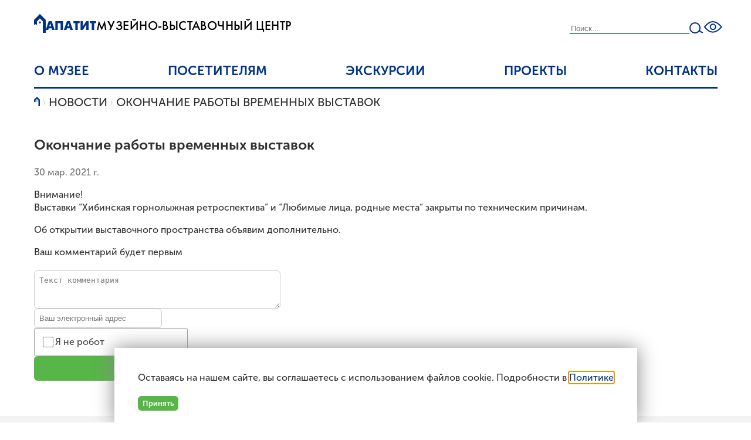

--- FILE ---
content_type: text/html; charset=UTF-8
request_url: https://mvc-apatit.ru/news/437
body_size: 45139
content:
<!DOCTYPE html>
<html lang="ru" prefix="og: http://ogp.me/ns#">
    <head>
        <meta charset="utf-8">
        <meta name="viewport" content="width=device-width, initial-scale=1">

        
                <title>Окончание работы временных выставок</title>
        <meta name="description" content="Выставки &quot;Хибинская горнолыжная ретроспектива&quot; и &quot;Любимые лица, родные места&quot; закрыты по техническим причинам">
        <meta name="keywords" content="Музейно-выставочный центр, Апатит, музей, ФосАгро, Кировск">

        <meta property="og:title" content="Окончание работы временных выставок"/>
        <meta property="og:description" content="Выставки &quot;Хибинская горнолыжная ретроспектива&quot; и &quot;Любимые лица, родные места&quot; закрыты по техническим причинам"/>

        <link rel="apple-touch-icon" sizes="180x180" href="/apple-touch-icon.png">
        <link rel="icon" type="image/png" sizes="32x32" href="/favicon-32x32.png">
        <link rel="icon" type="image/png" sizes="16x16" href="/favicon-16x16.png">
        <link rel="icon shorticon" href="/favicon.ico" type="image/x-icon" />
        <link rel="manifest" href="/site.webmanifest">

        <!-- Styles / Scripts -->
        <link rel="preload" as="style" href="https://mvc-apatit.ru/build/assets/app-WiCYU8iv.css" /><link rel="modulepreload" href="https://mvc-apatit.ru/build/assets/app-BspJum2a.js" /><link rel="stylesheet" href="https://mvc-apatit.ru/build/assets/app-WiCYU8iv.css" /><script type="module" src="https://mvc-apatit.ru/build/assets/app-BspJum2a.js"></script>

        <script>
window.answerCommentToggler = commentEl => {
    const hasCommentEl = commentEl instanceof HTMLElement;
    const commentsSection = hasCommentEl ? commentEl.parentElement?.parentElement : document.querySelector('.section_comments');
    
    const commentFormDiv = commentsSection instanceof HTMLElement ? commentsSection.querySelector('.comment-form') : null;
    const commentForm = commentFormDiv instanceof HTMLElement ? commentFormDiv.querySelector('form') : null;
    
    const idParentInput = commentForm instanceof HTMLFormElement ? commentForm.id_parent : null;
    const commentTextarea = commentForm instanceof HTMLFormElement ? commentForm.text : null;

    const answeringElement = commentForm instanceof HTMLFormElement ? commentFormDiv.querySelector('.comment-answering') : null;
    const noteElement = answeringElement instanceof HTMLElement ? answeringElement.querySelector('.comment-answering__note') : null;

    if(noteElement instanceof HTMLElement) {
        let commentId = null, commentText = '', noteHTML = '', answeringHidden = true;

        if(hasCommentEl) {
            const commentTextElement = commentEl.querySelector('.comment__text');
            if(commentTextElement instanceof HTMLElement) {
                commentText = commentTextElement.textContent;
                commentId = commentEl.dataset.id;
            }
        }

        if(commentId) {
            answeringHidden = false;
            noteHTML += '<span class="label label_warning">В ответ на: </span>';
            noteHTML += '<span class="label">';
            noteHTML += commentText.substr(0, 64);
            if(commentText.length > 64) noteHTML += '...';
            noteHTML += '</span>';
        }
        
        noteElement.innerHTML = noteHTML;
        answeringElement.hidden = answeringHidden;

        if(idParentInput) idParentInput.value = commentId;
        if(commentTextarea) {
            if(commentId) commentTextarea.focus();
            else commentTextarea.blur();
        }

        commentForm.hidden = false;
    }

    const commentsDiv = (commentsSection instanceof HTMLElement) ? commentsSection.querySelector('.comments') : null;
    if(commentsDiv instanceof HTMLElement) {
        const prevAnswering = commentsDiv.querySelector('.comment.answering');

        if(prevAnswering instanceof HTMLElement) prevAnswering.classList.remove('answering');

        if(commentEl instanceof HTMLElement) {
            commentsDiv.classList.add('answering');
            commentEl.classList.add('answering');
            commentEl.scrollIntoView({block: 'center', behavior: 'smooth'});
        }
        else {
            commentsDiv.classList.remove('answering');
        }
    }
};

window.submitComment = event => {

    window._submitForm(event)
        .then((res) => { // resolve
            // console.warn('submitComment!!', {res});

            if(res.j?.data?.id)  {
                window.notifyToElement(res?.notifyDiv, 'Спасибо! Ваш комментарий будет опубликован после проверки', 'success');

                // отменим выделение коммента, если было
                window.answerCommentToggler(null);

                // очистим форму
                if(event.target instanceof HTMLFormElement) {
                    event.target.reset();
                }
                
            }
            //else throw
        });
};

</script>
        <style>
    .comment-sticky {
        position: sticky;
        bottom: 0;
        background-color: var(--bg-color);
        box-shadow: 0 0 8px #fff;
        padding: 20px 0;
        width: 100%;
        z-index: 2;
    }
    .section_comments {
        position: relative;
        /* max-height: 80vh; */
        /* position: sticky;
        top: 20px; */
    }
    .comments {
        margin: 30px 0;
        border-top: 2px solid var(--color-primary);
        /* overflow: hidden auto; */
    }
    .comment {
        padding-top: calc(10px * (var(--comment-level, 1) - 1));
        padding-left: calc(40px * (var(--comment-level, 1) - 1));
    }
    .comment h3,
    .comment p {
        margin: 0;
    }
    .comment[data-level="1"] {
        margin-top: 20px;
    }
    .comment[data-level="1"]:not(:first-child) {
        padding-top: 20px;
        border-top: 1px solid var(--border-color);
    }

    .comments.answering .comment:not(.answering) {
        opacity: 0.2;
    }

    .comment-answering:not([hidden]) {
        display: flex;
        gap: 20px;
        place-content: flex-start;
        place-items: center;
    }
</style>
    </head>
    <body>
        <div id="mvc">
            <header class="header">

    
    <div class="header__main">
        <input hidden id="sandwich" type="checkbox"/>
        <div class="header__logo container">

            <a href="/" class="logo logo_h">
    <span class="logo__type">
        <svg xmlns='http://www.w3.org/2000/svg' viewBox='0 0 8 13' fill='currentColor'>
            <path d='M0,7.5+0,4+4,0+8,4+8,13+6,13+6,5+4,3+2,5+2,7.5+1,7z' />
            <circle cx='4' cy='5.8' r='0.72'/>
        </svg>
    </span>
    <span class="logo__name">
        <span class="logo__name_brand">АПАТИТ</span>
        <span class="logo__name_about">Музейно-выставочный центр</span>
    </span>
</a>
        </div>
        <nav class="header__nav container">
            <label for="sandwich" class="inverted"><s></s></label>
            <menu class="menu " id="menu_top" style="">
            <li class="menu__item menu__item_parent">
        <a href="/museum" class="menu__link">О музее</a>
                <ul class="menu__submenu">
                        <li class="menu__subitem">
                <a 
                    href="/museum" 
                    target="" 
                    class="menu__link">О музее</a>
            </li>
                        <li class="menu__subitem">
                <a 
                    href="/hall" 
                    target="" 
                    class="menu__link">Залы</a>
            </li>
                        <li class="menu__subitem">
                <a 
                    href="/museum/rules" 
                    target="" 
                    class="menu__link">Правила посещения</a>
            </li>
                        <li class="menu__subitem">
                <a 
                    href="/news" 
                    target="" 
                    class="menu__link">Новости</a>
            </li>
                        <li class="menu__subitem">
                <a 
                    href="/employee" 
                    target="" 
                    class="menu__link">Структура</a>
            </li>
                        <li class="menu__subitem">
                <a 
                    href="/history/museum" 
                    target="" 
                    class="menu__link">История</a>
            </li>
                    </ul>
            </li>
            <li class="menu__item menu__item_parent">
        <a href="/visitors" class="menu__link">Посетителям</a>
                <ul class="menu__submenu">
                        <li class="menu__subitem">
                <a 
                    href="/visitors#get_ready" 
                    target="" 
                    class="menu__link">Подготовь свое посещение</a>
            </li>
                        <li class="menu__subitem">
                <a 
                    href="/visitors#kids" 
                    target="" 
                    class="menu__link">Посетителям с детьми</a>
            </li>
                        <li class="menu__subitem">
                <a 
                    href="/visitors#accessibility" 
                    target="" 
                    class="menu__link">Посетителям с инвалидностью</a>
            </li>
                        <li class="menu__subitem">
                <a 
                    href="/excursions" 
                    target="" 
                    class="menu__link">Экскурсии</a>
            </li>
                        <li class="menu__subitem">
                <a 
                    href="/events" 
                    target="" 
                    class="menu__link">Расписание мероприятий</a>
            </li>
                        <li class="menu__subitem">
                <a 
                    href="/exposition" 
                    target="" 
                    class="menu__link">Расписание выставок</a>
            </li>
                        <li class="menu__subitem">
                <a 
                    href="/exhibit" 
                    target="" 
                    class="menu__link">Организация выставок</a>
            </li>
                        <li class="menu__subitem">
                <a 
                    href="/contacts" 
                    target="" 
                    class="menu__link">Часто задаваемые вопросы</a>
            </li>
                        <li class="menu__subitem">
                <a 
                    href="/audio" 
                    target="" 
                    class="menu__link">Аудиогид</a>
            </li>
                        <li class="menu__subitem">
                <a 
                    href="/guests" 
                    target="" 
                    class="menu__link">Ваши фото</a>
            </li>
                        <li class="menu__subitem">
                <a 
                    href="/opinion" 
                    target="" 
                    class="menu__link">Отзывы</a>
            </li>
                    </ul>
            </li>
            <li class="menu__item menu__item_parent">
        <a href="/excursions" class="menu__link">Экскурсии</a>
                <ul class="menu__submenu">
                        <li class="menu__subitem">
                <a 
                    href="/excursions/#schedule" 
                    target="" 
                    class="menu__link">Сборные экскурсии для индивидуальных посетителей</a>
            </li>
                        <li class="menu__subitem">
                <a 
                    href="/excursions/#groups" 
                    target="" 
                    class="menu__link">Организованным группам</a>
            </li>
                        <li class="menu__subitem">
                <a 
                    href="/excursions/#kids" 
                    target="" 
                    class="menu__link">Детские экскурсии и мероприятия</a>
            </li>
                    </ul>
            </li>
            <li class="menu__item menu__item_parent">
        <a href="#" class="menu__link">Проекты</a>
                <ul class="menu__submenu">
                        <li class="menu__subitem">
                <a 
                    href="/articles" 
                    target="" 
                    class="menu__link">Статьи</a>
            </li>
                        <li class="menu__subitem">
                <a 
                    href="https://mvcapatit.kamiscloud.ru" 
                    target="_blank" 
                    class="menu__link">Онлайн-коллекции</a>
            </li>
                        <li class="menu__subitem">
                <a 
                    href="/localhistorybureau" 
                    target="" 
                    class="menu__link">Хибинское бюро краеведения</a>
            </li>
                        <li class="menu__subitem">
                <a 
                    href="/geopractic" 
                    target="" 
                    class="menu__link">ГеоПрактик</a>
            </li>
                        <li class="menu__subitem">
                <a 
                    href="/night-of-sciences" 
                    target="" 
                    class="menu__link">Ночь наук</a>
            </li>
                        <li class="menu__subitem">
                <a 
                    href="/news/421" 
                    target="" 
                    class="menu__link">Городские аудиогиды</a>
            </li>
                        <li class="menu__subitem">
                <a 
                    href="/khibinymap" 
                    target="" 
                    class="menu__link">Инфокарта Хибин</a>
            </li>
                    </ul>
            </li>
            <li class="menu__item ">
        <a href="/contacts" class="menu__link">Контакты</a>
            </li>
    </menu>


            <div class="search-section df df_g df_ai_c">

                                <form class="search df df_ai_c" action="/search">
    <input name="s"   value="" class="search__input " placeholder="Поиск..."/>
    <button class="search__btn inverted">
        <svg width="24" height="20" viewBox="0 0 24 20" xmlns="http://www.w3.org/2000/svg">
            <g transform="translate(1 1)" stroke="currentColor" stroke-width="2" fill="none" fill-rule="evenodd">
                <circle cx="8.566" cy="8.566" r="8.566"/>
                <path d="m15.492 13.241 6.399 3.891"/>
            </g>
        </svg>               
    </button>
</form>                
                <a class="vision inverted" style="width: 24px;" onclick="openModal('#vision')">
                    <svg width="33" height="20" viewBox="0 0 33 20" xmlns="http://www.w3.org/2000/svg">
                        <g transform="translate(2 1)" stroke="currentColor" stroke-width="2" fill="none" fill-rule="evenodd">
                            <path d="M0 8.711c9.02-11.615 18.566-11.615 28.636 0M0 9c9.02 11.615 18.566 11.615 28.636 0" stroke-linecap="square"/>
                            <circle cx="14.136" cy="8.711" r="4.5"/>
                        </g>
                    </svg>
                </a>
            </div>
        </nav>
    </div>

</header>

            <main class="main">
                    
        <nav class="section container">
    <menu class="breadcrumbs">
        <li class="breadcrumbs__item">
            <a href="/" class="breadcrumbs__link" title="Музейно-выставочный центр «Апатит»" style="width: 10px;color: var(--color-primary);">
                <svg xmlns='http://www.w3.org/2000/svg' viewBox='0 0 8 13' fill='currentColor'>
                    <path d='M0,7.5+0,4+4,0+8,4+8,13+6,13+6,5+4,3+2,5+2,7.5+1,7z' />
                    <circle cx='4' cy='5.8' r='0.72'/>
                </svg>
            </a>
        </li>
                <li class="breadcrumbs__item">
            <a href="/news" class="breadcrumbs__link">Новости</a>
        </li>

                <li class="breadcrumbs__item">
            <a href="/news/437" class="breadcrumbs__link">Окончание работы временных выставок</a>
        </li>

                
    </menu>
</nav>
    
    <section class="section">
        <div class="container">
            <div class="content">


                <div class="post">

                    <div class="post__content">
                                                <h2 class="post__title">
                            Окончание работы временных выставок
                                                    </h2>
                        
                                                <div class="post__date label">30 мар. 2021 г.</div>
                        
                        <article class="post__text">
                            <p>Внимание! <br />
Выставки &#8220;Хибинская горнолыжная ретроспектива&#8221; и &#8220;Любимые лица, родные места&#8221; закрыты по техническим причинам.</p><p>Об открытии выставочного пространства объявим дополнительно.</p>
                        </article>

                    </div>
                </div>


            </div>
        </div>
    </section>


    <div class="section section_comments wavy">
    <div class="container">

                    <div>Ваш комментарий будет первым</div>
        
        <div class="comment-form comment-sticky">

            <form id="comment_form" action="/comment" method="POST" onsubmit="submitComment(event)">
    <input type="hidden" name="_token" value="8DuPjP697EzOYYX3gwJJ1ilvcfUeWK8HmGckY1cA" autocomplete="off">
    <p class="notify"></p>
    <label>
        <textarea name="text" required placeholder="Текст комментария" maxlength="48200"></textarea>
    </label>
    <label>
        <input type="email" name="email" required placeholder="Ваш электронный адрес" style="width: 200px;"/>
    </label>
    <input type="hidden" name="owner" value="NewsItem">
    <input type="hidden" name="id_owner" value="437">
    <input type="hidden" name="id_parent" value="">
    
    <altcha-widget language="ru" challengeurl="/altcha-challenge" hidelogo hidefooter></altcha-widget>
    
    <button type="submit" class="btn btn_success" name="btn">Отправить</button>
</form>
            <p class="comment-answering" hidden>
                <span class="comment-answering__cancel closer" onclick="answerCommentToggler(null)"></span>
                <span class="comment-answering__note"></span>
            </p>
        </div>

    </div>
</div>


            </main>

            <footer class="footer">
    <div class="container">
        <div class="footer__flex">
            <div class="footer__phosagro">
                <a href="https://phosagro.ru" target="_blank" class="noafter">
                    <svg width="113" height="81" viewBox="0 0 113 81" xmlns="http://www.w3.org/2000/svg" xmlns:xlink="http://www.w3.org/1999/xlink" style="width: 100px;">
                        <defs>
                            <path id="fd0ybhjzea" d="M0 0h16.857v16.588H0z"/>
                        </defs>
                        <g fill="none" fill-rule="evenodd">
                            <path d="M46.056 54.747c6.632 0 9.146-.143 9.146-.143S54.61 39.93 39.175 37.118c-4.846-.892-15.545-.997-15.545-.997s6.96 18.626 22.426 18.626M57.335 54.603s2.51.144 9.142.144c15.47 0 22.424-18.626 22.424-18.626s-10.697.105-15.548.997C57.926 39.93 57.335 54.603 57.335 54.603" fill="#30AB47"/>
                            <path d="M50.5 34.417a5.766 5.766 0 1 0 11.531 0 5.766 5.766 0 0 0-11.531 0M68.05 34.507a5.766 5.766 0 1 0-.001-11.531 5.766 5.766 0 0 0 0 11.531M62.805 11.53a5.766 5.766 0 1 0 0-11.531 5.766 5.766 0 0 0 0 11.53M49.726 11.53a5.766 5.766 0 1 0 0-11.531 5.766 5.766 0 0 0 0 11.53M44.482 22.977a5.765 5.765 0 1 0 0 11.53 5.766 5.766 0 0 0 0-11.53M65.194 15.99a5.766 5.766 0 1 0 11.531 0 5.766 5.766 0 0 0-11.53 0M41.571 21.756a5.766 5.766 0 1 0 0-11.532 5.766 5.766 0 0 0 0 11.532M7.396 78.355v2.197h4.394v-2.197c2.69.022 7.398-.763 7.398-6.278 0-5.446-4.708-6.366-7.398-6.276v-1.726H7.396v1.726C4.706 65.71 0 66.63 0 72.077c0 5.515 4.707 6.3 7.396 6.278zm4.081-9.416c1.098-.022 3.317.359 3.317 3.138 0 2.781-2.219 3.161-3.317 3.14v-6.278zm-3.767 0v6.277c-1.097.022-3.317-.358-3.317-3.139 0-2.779 2.22-3.16 3.317-3.138zM29.246 81c5.74 0 8.43-4.102 8.43-8.294 0-4.193-2.69-8.294-8.43-8.294-5.738 0-8.428 4.101-8.428 8.294 0 4.192 2.69 8.294 8.428 8.294m0-12.823c2.04 0 3.9 1.503 3.9 4.529s-1.86 4.527-3.9 4.527-3.9-1.501-3.9-4.527c0-3.026 1.86-4.529 3.9-4.529M39.293 72.705c0 5.022 3.363 8.295 8.026 8.295 1.344 0 2.825-.202 4.237-1.166v-4.46c-.807.828-2.085 1.703-3.722 1.703-2.51 0-4.012-1.86-4.012-4.237 0-2.578 1.591-4.505 4.012-4.505 1.682 0 2.915.94 3.722 1.883v-4.55c-1.324-.898-2.915-1.257-4.304-1.257-4.26 0-7.959 3.048-7.959 8.294M58.272 77.804h5.335l.875 2.713h4.707l-5.582-15.693h-5.335l-5.583 15.693h4.708l.875-2.713zm2.666-9.236 1.795 5.783h-3.587l1.792-5.783zM80.134 64.825H70.72v15.691h4.393V68.59h5.02zM81.86 64.823v15.692h4.394v-5.178h2.219c4.439 0 5.716-3.094 5.716-5.27 0-2.15-1.255-5.244-5.716-5.244H81.86zm7.801 5.245c0 .673-.201 1.816-2.151 1.816h-1.256v-3.608h1.256c1.882 0 2.151 1.008 2.151 1.792z" fill="#004A94"/>
                            <g transform="translate(95.671 64.375)">
                                <mask id="sbjot1y8kb" fill="#fff">
                                    <use xlink:href="#fd0ybhjzea"/>
                                </mask>
                                <path d="M8.428 16.588c5.74 0 8.429-4.101 8.429-8.295C16.857 4.102 14.167 0 8.428 0 2.69 0 0 4.102 0 8.293c0 4.194 2.69 8.295 8.428 8.295m0-12.822c2.04 0 3.9 1.502 3.9 4.527 0 3.027-1.86 4.529-3.9 4.529s-3.9-1.502-3.9-4.529c0-3.025 1.86-4.527 3.9-4.527" fill="#004A94" mask="url(#sbjot1y8kb)"/>
                            </g>
                        </g>
                    </svg>
                </a>
            </div>
            <div class="footer__main">
                <div class="footer__menu">
                    <menu class="menu " id="menu_top" style="">
            <li class="menu__item ">
        <a href="/museum" class="menu__link">О музее</a>
            </li>
            <li class="menu__item ">
        <a href="/visitors" class="menu__link">Посетителям</a>
            </li>
            <li class="menu__item ">
        <a href="/excursions" class="menu__link">Экскурсии</a>
            </li>
            <li class="menu__item ">
        <a href="#" class="menu__link">Проекты</a>
            </li>
            <li class="menu__item ">
        <a href="/contacts" class="menu__link">Контакты</a>
            </li>
    </menu>
                </div>
                <div class="footer__logo">
                    <a href="/" class="logo logo_h">
    <span class="logo__type">
        <svg xmlns='http://www.w3.org/2000/svg' viewBox='0 0 8 13' fill='currentColor'>
            <path d='M0,7.5+0,4+4,0+8,4+8,13+6,13+6,5+4,3+2,5+2,7.5+1,7z' />
            <circle cx='4' cy='5.8' r='0.72'/>
        </svg>
    </span>
    <span class="logo__name">
        <span class="logo__name_brand">АПАТИТ</span>
        <span class="logo__name_about">Музейно-выставочный центр</span>
    </span>
</a>                    
                    <p><strong>Ежедневно</strong> 10:00 – 21:00 (вход до 20.00)</p>
                    <p>Последний понедельник месяца – <strong>санитарный день</strong></p>
                    <p style="display: flex;flex-wrap: wrap;gap:1rem;justify-content: space-between;">
                        <a href="mailto:museumapatit@phosagro.ru" target="_blank" class="noafter">museumapatit@phosagro.ru</a>
                        <a href="#subscribe" onclick="openModal('#subscribe', event)">Подписаться на новости</a>
                    </p>
                </div>
            </div>
            <div class="footer__links">
                <div class="footer__101media">
                    <strong>
                        Техническое воплощение
                    </strong>
                    <a href="https://101media.ru" target="_blank" class="noafter footer__101media-link">
                        <svg id="Layer_1" data-name="Layer 1" xmlns="http://www.w3.org/2000/svg" viewBox="0 0 60 73.12">
                            <path d="M56,13.74H38v43H63.55v-43H56ZM46.56,48.15V22.34h8.6V48.15h-8.6Z" transform="translate(-20.76 -13.74)" fill="#222438"/>
                            <polygon points="0 8.6 0 43.01 8.6 43.01 8.6 0 0 8.6" fill="#222438"/>
                            <polygon points="51.4 8.6 51.4 43.01 60 43.01 60 0 51.4 8.6" fill="#222438"/>
                            <path d="M20.76,65.35V86.86h60V65.35h-60Z" transform="translate(-20.76 -13.74)" fill="#a7db23"/>
                            <path d="M29.53,80.29V71.75H30.9l2.77,3.84,2.74-3.84h1.34v8.54H36.41V73.8L34,77H33.25L30.87,73.8v6.49H29.53Z" transform="translate(-20.76 -13.74)" fill="#222438"/>
                            <path d="M40.74,80.29V71.75h6.07V73H42.08v2.13h3.85v1.23H42.08v2.71H47v1.23H40.74Z" transform="translate(-20.76 -13.74)" fill="#222438"/>
                            <path d="M49.42,80.29V71.75h3a4.76,4.76,0,0,1,3.35,1.2,4.29,4.29,0,0,1,0,6.16,4.76,4.76,0,0,1-3.35,1.18h-3Zm1.34-1.23h1.55a3.57,3.57,0,0,0,2.5-.82,3.18,3.18,0,0,0,0-4.44,3.57,3.57,0,0,0-2.5-.82H50.76v6.07Z" transform="translate(-20.76 -13.74)" fill="#222438"/>
                            <path d="M59.83,80.29V71.75h1.34v8.54H59.83Z" transform="translate(-20.76 -13.74)" fill="#222438"/>
                            <path d="M63.44,80.29l3.73-8.59h1.29l3.73,8.59H70.76l-0.93-2.12h-4l-0.91,2.12H63.44Zm2.8-3.3h3.12L67.81,73.4Z" transform="translate(-20.76 -13.74)" fill="#222438"/>
                        </svg>
                    </a>
                </div>
                <div class="footer__social">
                    <a href="https://vk.com/museum_apatit" target="_blank" class="noafter">
                        <svg viewBox="0 0 28 28" xmlns="http://www.w3.org/2000/svg">
                            <g fill-rule="nonzero" fill="none">
                                <path d="M0 13.445c0-6.334 0-9.5 1.968-11.468C3.935.009 7.102.009 13.436.009h1.12c6.333 0 9.5 0 11.467 1.968 1.968 1.967 1.968 5.134 1.968 11.468v1.12c0 6.333 0 9.5-1.968 11.467C24.055 28 20.89 28 14.555 28h-1.12c-6.333 0-9.5 0-11.467-1.968C0 24.065 0 20.898 0 14.564v-1.12z" fill="currentColor"/>
                                <path d="M14.893 20.174c-6.38 0-10.018-4.373-10.17-11.65H7.92c.105 5.34 2.46 7.603 4.327 8.07v-8.07h3.009v4.606c1.843-.198 3.779-2.298 4.432-4.607h3.009c-.502 2.846-2.601 4.945-4.094 5.808 1.493.7 3.884 2.531 4.794 5.843h-3.313c-.711-2.216-2.484-3.93-4.828-4.163v4.163h-.362z" fill="#FFF"/>
                            </g>
                        </svg>
                    </a>
                    <a href="https://t.me/museum_apatit" target="_blank" class="noafter">
                        <svg viewBox="0 0 29 28" xmlns="http://www.w3.org/2000/svg">
                            <g transform="translate(.852 .01)" fill-rule="nonzero" fill="none">
                                <circle fill="currentColor" cx="13.995" cy="13.995" r="13.995"/>
                                <path d="M9.504 15.182 6.088 14.07s-.408-.166-.277-.542c.027-.077.082-.143.245-.256.757-.528 14.008-5.29 14.008-5.29s.374-.127.595-.043a.323.323 0 0 1 .22.24c.023.099.033.2.03.301-.002.088-.013.17-.02.297-.081 1.302-2.496 11.02-2.496 11.02s-.145.57-.663.589a.948.948 0 0 1-.69-.268c-1.017-.874-4.528-3.233-5.304-3.752a.148.148 0 0 1-.064-.105c-.01-.055.049-.123.049-.123s6.114-5.435 6.277-6.005c.013-.044-.035-.066-.099-.047-.406.15-7.446 4.595-8.223 5.086a.374.374 0 0 1-.172.01z" fill="#FFF"/>
                            </g>
                        </svg>
                    </a>
                    <a href="https://ok.ru/museumapatit" target="_blank" class="noafter">
                        <svg viewBox="0 0 29 28" xmlns="http://www.w3.org/2000/svg">
                            <g fill-rule="nonzero" fill="none">
                                <path d="M28.695 23.773a4.075 4.075 0 0 1-4.075 4.075H4.78a4.075 4.075 0 0 1-4.076-4.075V4.075A4.075 4.075 0 0 1 4.78 0h19.84a4.075 4.075 0 0 1 4.076 4.075v19.698z" fill="currentColor"/>
                                <path d="M14.684 4.06a5.075 5.075 0 1 0 0 10.15 5.075 5.075 0 0 0 0-10.15zm0 7.174a2.098 2.098 0 1 1 0-4.196 2.098 2.098 0 0 1 0 4.196z" fill="#FFF"/>
                                <g fill="#FFF">
                                    <path d="M16.475 18.249c2.032-.414 3.25-1.376 3.314-1.428a1.38 1.38 0 0 0-1.727-2.153c-.012.01-1.31 1.007-3.447 1.008-2.137-.001-3.463-.998-3.475-1.008a1.38 1.38 0 0 0-1.727 2.153c.065.053 1.333 1.04 3.422 1.444l-2.911 3.042a1.38 1.38 0 1 0 1.987 1.916l2.704-2.88 2.977 2.899a1.38 1.38 0 1 0 1.95-1.953l-3.067-3.04zM14.628 15.69c-.004 0 .005 0 0 0-.004 0 .005 0 0 0z"/>
                                </g>
                            </g>
                        </svg>
                    </a>
                    
                    
                </div>
            </div>
        </div>
    </div>

</footer>        </div>
        <dialog id="imp_preview" class="dialog dialog_fulled" onclick="if (event.target === this) this.close()" data-modal="modal" data-hashed="1" style="">
    <div class="modal modal_large">
                <form method="dialog" class="modal__close">
            <button class="closer"></button>
        </form>
        
        <div class="modal__body">
            
            <div class="modal__content">
                
            </div>
        </div>
    </div>

</dialog>      

<dialog id="opinion" class="dialog dialog_fulled" onclick="if (event.target === this) this.close()" data-modal="modal" data-hashed="1" style="">
    <div class="modal modal_small">
                <form method="dialog" class="modal__close">
            <button class="closer"></button>
        </form>
        
        <div class="modal__body">
                        <div class="modal__title">Отзыв</div>
            
            <div class="modal__content">
                <div class="content">
        <form class="form" action="/opinion" method="POST" onsubmit="submitOpinion(event)" style="--ctrl-width: 100%;" >
    <input type="hidden" name="_token" value="8DuPjP697EzOYYX3gwJJ1ilvcfUeWK8HmGckY1cA" autocomplete="off">
    
    <div class="rows">
        <div class="row">
            <div class="ctrl">
                <input type="text" name="author_name" id="subscriber_name" required />
                <label for="subscriber_name" class="label">Представьтесь, пожалуйста</label>
            </div>
        </div>

        <div class="row">
            <div class="ctrl">
                <input type="email" name="email" id="opinion_email" required />
                <label for="opinion_email" class="label">Электронный адрес</label>
            </div>
        </div>

        <div class="row">
            <div class="ctrl">
                <textarea name="text" id="opinion_text" required></textarea>
                <label for="opinion_text" class="label">Текст отзыва</label>
            </div>
        </div>

        <div class="row">
            <div style="margin-bottom: 1rem;">
                <span class="how_rate">Вам у нас понравилось?</span>
                <div class="rates">
                    <input id="rate_0" type="radio" name="rate" value="0"/>
                    <label for="rate_0"></label>
                    <input id="rate_1" type="radio" name="rate" value="1"/>
                    <label for="rate_1"></label>
                    <input id="rate_2" type="radio" name="rate" value="2" checked="checked"/>
                    <label for="rate_2"></label>
                </div>
            </div>
        </div>
    </div>

    <altcha-widget language="ru" challengeurl="/altcha-challenge" hidelogo hidefooter></altcha-widget>
 
    <button type="submit" class="btn btn_success">Отправить</button>
</form>    </div>
            </div>
        </div>
    </div>

</dialog>      

<dialog id="virtual" class="dialog dialog_fulled" onclick="if (event.target === this) this.close()" data-modal="modal" data-hashed="1" style="">
    <div class="modal modal_large">
                <form method="dialog" class="modal__close">
            <button class="closer"></button>
        </form>
        
        <div class="modal__body">
            
            <div class="modal__content">
                <iframe data-src="https://mvc-apatit.ru/apatit_new" style="display: block;width:100vw;max-width:100%;position:relative;aspect-ratio: 2;border: none;"></iframe>
            </div>
        </div>
    </div>

</dialog>      

<dialog id="vision" class="dialog dialog_fulled" onclick="if (event.target === this) this.close()" data-modal="modal" data-hashed="1" style="">
    <div class="modal modal_large">
                <form method="dialog" class="modal__close">
            <button class="closer"></button>
        </form>
        
        <div class="modal__body">
                        <div class="modal__title">Для слабовидящих</div>
            
            <div class="modal__content">
                <div class="content" style="height: 80vh;">
        <div class="df df_r df_g df_w">
            <div class="f f_1">
                <form name="vision" class="df df_c df_g">
                    <div class="f f_1">
                        <h3>Размер шрифта</h3>
                        <p class="font_size_normal">
                            <label><input type="radio" name="root_font_size" value="font_size_normal"/> Обычный</label>
                        </p>
                        <p class="font_size_large">
                            <label><input type="radio" name="root_font_size" value="font_size_large"/> Большой</label>
                        </p>
                        <p class="font_size_x_large">
                            <label><input type="radio" name="root_font_size" value="font_size_x_large"/> Очень большой</label>
                        </p>
                    </div>
                    <div class="f f_1">
                        <h3>Цвета на сайте</h3>
                        <p class="color_schema_default">
                            <label><input type="radio" name="color_schema" value="color_schema_default"/> Обычные</label>
                        </p>
                        <p class="color_schema_contrast">
                            <label><input type="radio" name="color_schema" value="color_schema_contrast"/> Контрастные</label>
                        </p>
                    </div>
                    <div class="f f_1">
                        <h3>Интервал между буквами</h3>
                        <p class="letter_spacing_0">
                            <label><input type="radio" name="root_letter_spacing" value="letter_spacing_0"/> Обычный</label>
                        </p>
                        <p class="letter_spacing_1">
                            <label><input type="radio" name="root_letter_spacing" value="letter_spacing_1"/> Увеличенный</label>
                        </p>
                        <p class="letter_spacing_3">
                            <label><input type="radio" name="root_letter_spacing" value="letter_spacing_3"/> Большой</label>
                        </p>
                        <p class="letter_spacing_5">
                            <label><input type="radio" name="root_letter_spacing" value="letter_spacing_5"/> Очень большой</label>
                        </p>
                    </div>
                </form>
            </div>
            <div class="f f_1 font_size_x_large letter_spacing_5">
                <p>Если у вас возникли проблемы с доступом к информации на этом сайте, пишите:</p>
                <p><a href="mailto:museumapatit@phosagro.ru" target="_blank" class="noafter">museumapatit@phosagro.ru</a></p>
            </div>
        </div>
    </div>
            </div>
        </div>
    </div>

</dialog>      

<dialog id="subscribe" class="dialog dialog_fulled" onclick="if (event.target === this) this.close()" data-modal="" data-hashed="1" style="">
    <div class="modal modal_large">
                <form method="dialog" class="modal__close">
            <button class="closer"></button>
        </form>
        
        <div class="modal__body">
                        <div class="modal__title">Подписка на новости</div>
            
            <div class="modal__content">
                <div class="content">
        <form action="/subscribe" method="POST" class="form" onsubmit="submitSubscribe(event)">
    <input type="hidden" name="_token" value="8DuPjP697EzOYYX3gwJJ1ilvcfUeWK8HmGckY1cA" autocomplete="off">


    <div class="rows">

        <div class="row">
            <div class="ctrl">
                <input type="text" name="name" id="subscriber_name" required placeholder="Ваше имя"/>
                <label for="subscriber_name" class="label">Ваше имя</label>
            </div>
        </div>

        <div class="row">
            <div class="ctrl">
                <input type="email" name="email" id="subscriber_email" required placeholder="Ваш email"/>
                <label for="subscriber_email" class="label">Ваш email</label>
            </div>
        </div>

        <div class="row" style="margin-top: 1rem;">
            <div class="ctrl ctrl_check">
                <input name="agree" type="checkbox" id="subscriber_agree" required/>
                <label for="subscriber_agree" class="label">Не хотите ничего пропустить? Подпишитесь на нашу рассылку и получайте все новости МВЦ «Апатит»</label>
            </div>
        </div>
    </div>

    <altcha-widget language="ru" challengeurl="/altcha-challenge" hidelogo hidefooter></altcha-widget>
    
    <button type="submit" class="btn btn_success" onclick="this.form.classList.add('form_validated')">
        Подписаться
    </button>
</form>    </div>
            </div>
        </div>
    </div>

</dialog>      

<dialog id="cookie" class="dialog dialog_fulled" onclick="if (event.target === this) this.close()" data-modal="" data-hashed="1" style="">
    <div class="modal modal_large">
        
        <div class="modal__body">
            
            <div class="modal__content">
                <div class="cookie-policy">
        <p style="margin: 20px 0;">
            Оставаясь на нашем сайте, вы соглашаетесь с использованием файлов cookie. 
            Подробности в <a href="/policy">Политике</a>
        </p>
        <button class="btn btn_small btn_success" onclick="window.localStorage.setItem('cookie_info', 1);document.getElementById('cookie').close();">Принять</button>
    </div>
            </div>
        </div>
    </div>

</dialog>      

  
<script>
(function () {
    // глобальная функция открытия модалки по селектору
    window.openModal = (qs, event) => {

        if(event) {
            event.preventDefault();
        }
 
        const dialog = document.querySelector(qs);
        if(dialog instanceof HTMLDialogElement) {
            const lazy = dialog.querySelector("[data-src]");
            if(lazy) {
                dialog.classList.toggle('loading');
                lazy.src = lazy.dataset.src;
                lazy.onload = () => dialog.classList.toggle('loading');
            }

            const isModal = dialog.dataset.modal;
            const isHashed = dialog.dataset.hashed;

            if(isModal) {
                dialog.showModal();

                if(dialog.id && isHashed) {
                    const hash = '#' + dialog.id;
                    window.location.hash = hash;

                    const onClose = () => {
                        if(window.location.hash === hash) {
                            // if(silent) {
                            //     window.history.replaceState(null, null, '');
                            // }
                            // else 
                            window.location.hash = '';
                        }
                        dialog.removeEventListener("close", onClose);
                    }
                    dialog.addEventListener("close", onClose);
                    // dialog.addEventListener("cancel", (event) => {
                    //     console.log("dialog was canceled", event, dialog.id);
                    // });
                }
            }
            else {
                dialog.show();

                if(event && dialog.id && isHashed) {
                    const hash = '#' + dialog.id;
                    window.history.replaceState(null, null, hash);
                }
            }

        }
    }
    // глобальная функция закрытия модалки по селектору
    window.closeModal = (qs) => {
        const dialog = document.querySelector(qs);
        if(dialog instanceof HTMLDialogElement) {
            dialog.close();
        }
    }

    // если в адресе есть хэш и есть модалка с таким айди - откроем её сразу 
    const hash = window.location.hash;
    if(hash && document.querySelector('dialog.dialog_fulled'+hash)) {
        openModal(hash);
    }

    // Динамические модалки
    // - Просмотр картинки
    window.previewImage = src => {
            const imgPreviewDialogSelector = 'dialog#imp_preview',
                imgPreviewDialog = document.querySelector(imgPreviewDialogSelector);
            if(imgPreviewDialog) {
                const modalBody = imgPreviewDialog.querySelector('.modal__body');
                if(modalBody) {
                    modalBody.innerHTML = '';
                    imgPreviewDialog.classList.toggle('loading');
                    const previewImg = new Image();
                    previewImg.src = src;
                    previewImg.onload = () => {
                        modalBody.append(previewImg);
                        imgPreviewDialog.classList.toggle('loading');
                    }
                    //
                    imgPreviewDialog.showModal();
                }
            }
        }

    
    if(!window.localStorage.getItem('cookie_info')) {
        openModal('#cookie');
    }

    /*
    if(!window.localStorage.getItem('subscribe_info')) {
        const subscribeDialog = document.getElementById('subscribe');
        if(subscribeDialog) {
            // пока тупо ждём 8 сек и проверяем другие модалки - если нет открытых, откроем модалку подписки
            setTimeout(() => {
                    // if(!document.querySelector('dialog[open]')) 
                    openModal('#' + subscribeDialog.id);
                // else console.log('модалка новостей в пролёте');
            }, 5000);
            
            // а закрытие окна подписки ставит флаг - больше не всплывать самому
            subscribeDialog.addEventListener('close', () => {window.localStorage.setItem('subscribe_info', 1);});
        }
    }
    */
        
})();
</script>    </body>
</html>


--- FILE ---
content_type: text/css
request_url: https://mvc-apatit.ru/build/assets/app-WiCYU8iv.css
body_size: 52137
content:
@font-face{font-family:FuturaFuturis;src:url(/build/assets/FuturaFuturisC-OnzQ3Ce8.otf) format("opentype");font-weight:500;font-style:normal}@font-face{font-family:FuturaFuturis;src:url(/build/assets/FuturaFuturisC-Italic-svTa7UyL.otf) format("opentype");font-weight:500;font-style:italic}@font-face{font-family:FuturaFuturis;src:url(/build/assets/FuturaFuturisC-Bold-DY0528OC.otf) format("opentype");font-weight:700;font-style:normal}@font-face{font-family:FuturaFuturis;src:url(/build/assets/FuturaFuturisC-BoldItalic-CAAEzsil.otf) format("opentype");font-weight:700;font-style:italic}@font-face{font-family:MuseoSansCyrl;src:url(/build/assets/MuseoSansCyrl_500-DSvc2EXr.otf) format("opentype");font-weight:500;font-style:normal}@font-face{font-family:MuseoSansCyrl;src:url(/build/assets/MuseoSansCyrl_500_Italic-CV-2jEMa.otf) format("opentype");font-weight:500;font-style:italic}@font-face{font-family:MuseoSansCyrl;src:url(/build/assets/MuseoSansCyrl_700-BJW0NFOF.otf) format("opentype");font-weight:700;font-style:normal}@font-face{font-family:MuseoSansCyrl;src:url(/build/assets/MuseoSansCyrl_700_Italic-DS3vR9oU.otf) format("opentype");font-weight:700;font-style:italic}html,body{height:100%}:root{--brand-color-main: #003387;--brand-color-dark: #000000;--brand-color-light: #FFFFFF;--brand-color-accent: #B04590;--brand-color-add1: #9BD3DD;--brand-color-add2: #71B2C9;--brand-color-add3: #00859B;--brand-color-add4: #43B02A;--brand-color-add5: #DAAA00;--brand-color-add6: #A8Ad00;--brand-color-add7: #67823A;--brand-color-add8: #C88242;--scrollbar-width: 15px;--vw: calc(100vw - var(--scrollbar-width));--container-padding: 50px;--container-width: calc(var(--vw) - 2 * var(--container-padding));--container-offside: calc((var(--vw) - var(--container-width)) / 2);--font-family: "MuseoSansCyrl", sans-serif;--h-font-family: "FuturaFuturis", sans-serif;--t-font-family: var(--font-family);--alt-font-family: Arial, sans-serif;--font-size: 16px;--line-height: 1.4;--xx-small-font-size: calc(var(--font-size) * 8 / 16);--xx-small-line-height: 1;--x-small-font-size: calc(var(--font-size) * 10 / 16);--x-small-line-height: 1.1;--small-font-size: calc(var(--font-size) * 12 / 16);--small-line-height: 1.2;--smaller-font-size: calc(var(--font-size) * 14 / 16);--smaller-line-height: 1.3;--larger-font-size: calc(var(--font-size) * 18 / 16);--larger-line-height: 1.5;--large-font-size: calc(var(--font-size) * 20 / 16);--large-line-height: 1.6;--x-large-font-size: calc(var(--font-size) * 22 / 16);--x-large-line-height: 1.7;--xx-large-font-size: calc(var(--font-size) * 24 / 16);--xx-large-line-height: 1.8;--letter-spacing: 0px;--color: #303030;--color-text: var(--color);--color-primary: var(--brand-color-main);--color-accent: var(--brand-color-add3);--color-accent-hard: var(--brand-color-main, #00569c);--color-secondary: #888888;--color-info: #888888;--color-success: #57B647;--color-warning: #FECF2F;--color-danger: #FF4121;--color-invert: #FFFFFF;--color-hard: #000000;--color-medium: #444444;--color-gentle: #CCCCCC;--border-color: var(--color-gentle);--border-color-focus: var(--color-gentle);--link-color: var(--color-primary);--link-color-hover: var(--color-primary);--placeholder-color: var(--border-color);--bg-color: #FFFFFF;--bg-color-invert: var(--color-text);--bg-color-primary: var(--color-primary);--bg-color-secondary: #F3F3F3;--bg-color-gentle: #dfdfdf;--bg-color-medium: #eeeeee;--bg-color-hard: #cccccc;--blured-color: #FFFFFFEE;--block-height: 40px;--input-height: 40px;--input-padding: 10px;--input-radius: 0;--focus-border: 1px solid #009EE1;--focus-outline: none;--focus-shadow: none;--label-color: #75777B;--label-font-size: var(--small-font-size, small);--label-margin-bottom: 5px;--label-opacity: 1;--btn-font-family: var(--font-family);--btn-font-weight: 700;--btn-font-style: normal;--btn-font-size: var(--font-size, medium);--btn-line-height: var(--line-height, normal);--btn-letter-spacing: normal;--btn-text-transform: none;--btn-color: var(--color-text);--btn-color-hover: var(--color-primary);--btn-padding: 9px 12px;--btn-radius: 6px;--header-main-height: 130px;--header-main-shadow: none;--topbar-height: 64px;--topbar-bg-color: var(--color-accent-hard);--splide-width: 600px;--splide-margin-top: 0;--splide-margin-bottom: 72px;font-size:var(--font-size)}.font_size_normal{--font-size: 16px;font-size:var(--font-size)}.font_size_large{--font-size: 20px;font-size:var(--font-size)}.font_size_x_large{--font-size: 24px;font-size:var(--font-size)}.letter_spacing_0{--letter-spacing: 0;letter-spacing:var(--letter-spacing)}.letter_spacing_1{--letter-spacing: 1px;letter-spacing:var(--letter-spacing)}.letter_spacing_3{--letter-spacing: 3px;letter-spacing:var(--letter-spacing)}.letter_spacing_5{--letter-spacing: 5px;letter-spacing:var(--letter-spacing)}.color_schema_contrast{--color-primary: var(--color-text);--color-success: var(--color-text)}form[name=vision] p{margin:0 0 8px}.container{--col-gap: 24px;--cols-width: var(--container-width);--cols-count: 12;--col-width: calc((var(--cols-width) - (var(--cols-count) - 1) * var(--col-gap)) / var(--cols-count));--col-1: var(--col-width);--col-2: calc(var(--col-width) * 2 + var(--col-gap) * 1);--col-3: calc(var(--col-width) * 3 + var(--col-gap) * 2);--col-4: calc(var(--col-width) * 4 + var(--col-gap) * 3);--col-5: calc(var(--col-width) * 5 + var(--col-gap) * 4);--col-6: calc(var(--col-width) * 6 + var(--col-gap) * 5);--col-8: calc(var(--col-width) * 8 + var(--col-gap) * 7)}.form{--ctrl-width: 200px}.form .cols{display:flex;flex-wrap:wrap;flex-direction:row;justify-content:center;align-items:flex-start;gap:40px}.form .col{position:relative;width:calc(48% - 20px);min-width:280px;flex:1}.form .rows{display:flex;flex-wrap:wrap;flex-direction:column;justify-content:center;align-items:flex-start;gap:20px}.form .rows-group{width:100%;display:flex;flex-wrap:wrap;flex-direction:column;gap:20px}.form .rows-group:empty{display:none}.form .row{display:flex;flex-wrap:wrap;flex-direction:row;justify-content:flex-start;align-items:center;gap:20px;position:relative;width:100%;flex:1}.form .ctrl{display:flex;flex-direction:column-reverse;justify-content:flex-start;position:relative;max-width:var(--ctrl-width);width:100%}.form .ctrl.ctrl_wide,.form .ctrl.ctrl_check{--ctrl-width: 100%}.form .ctrl.ctrl_check{flex-direction:row;align-items:center;gap:.6rem;line-height:1.4}.form.form_inline .ctrl:not(.ctrl_check){flex-direction:row-reverse;justify-content:flex-end;align-items:center;gap:.6rem}.form *[hidden],.form .fieldset_toggled[disabled]{display:none!important}.fieldset_toggled{border:none;padding:0}.form .ctrl textarea,.form .ctrl input:not([type=checkbox],[type=radio]),.form .ctrl select{--accent-color: var(--border-color);accent-color:var(--accent-color);border:1px solid var(--accent-color);max-width:var(--ctrl-width);box-sizing:content-box;min-height:24px;padding:4px;border-radius:4px;outline:none;font-size:1rem}.form .ctrl input[type=number]{max-width:128px}.form .ctrl input:is([type=checkbox],[type=radio]){accent-color:var(--accent-color);width:1.2rem;height:1.2rem;margin:0;flex:none}.form .ctrl input:is([type=checkbox],[type=radio])+.label{font-size:1rem;margin:0;cursor:pointer}.form textarea{min-height:3.5em;max-width:100%}.form .ctrl>*.invalid,.form.form_validated .ctrl>*:invalid{--accent-color: var(--color-danger)}.form.form_validated .ctrl>*:invalid+.label{--label-color: var(--color-danger)}.form .ctrl>*[required]+.label:after{content:"*";vertical-align:super;color:var(--color-danger)}.row-manager button{margin-top:-12px}.notify:empty{margin:0}.notify:not(:empty){padding:8px 16px;font-size:1.2rem;box-shadow:0 0 8px currentColor}.form .btn[type=submit]{margin-top:1rem}form[action="/comment"]{width:420px;max-width:100%}form[action="/comment"]:not([hidden]){display:flex;flex-direction:column;gap:20px}form[action="/comment"] label{display:flex;flex-direction:column;color:#444}form[action="/comment"] input,form[action="/comment"] textarea{padding:8px;border:1px solid #ccc;border-radius:6px}form[action="/opinion"] textarea,form[action="/comment"] textarea{min-height:3.5em}.rates{display:flex;flex-direction:row;gap:20px}.rates input{display:none}.rates label{width:40px;height:40px;display:inline-block;font-size:40px;font-family:monospace;filter:saturate(.4);opacity:.6}.rates label:hover{opacity:.9;cursor:pointer}.rates input:checked+label{filter:none;opacity:1}.rates label[for=rate_0]:after,.rate_0:after{content:"😔"}.rates label[for=rate_1]:after,.rate_1:after{content:"😐"}.rates label[for=rate_2]:after,.rate_2:after{content:"😊"}.list{display:flex;flex-direction:column;gap:20px}.list__item{border-top:1px solid var(--border-color);padding-top:20px}.list__item{margin-left:calc(40px * (var(--item-level, 1) - 1))}.list__item .h_3,.list__item .p{margin:0}.list__item[data-level="1"]{margin-top:20px}.list__item[data-level="1"]:not(:first-child){padding-top:20px;border-top:1px solid var(--border-color)}.opinion__content+.opinion_answer{margin-top:20px}.expand__body{position:relative;transition:all .3s;visibility:hidden;opacity:0;height:0;overflow:hidden}.expand:is(.expand_expanded) .expand__body{opacity:1;height:auto;visibility:visible;overflow:inherit}.expand__toggler{display:flex;flex:none;width:1rem;height:1rem;background-image:url("data:image/svg+xml;utf8,<svg xmlns='http://www.w3.org/2000/svg' viewBox='0 0 6 6' stroke='rgb(0,51,135)' stroke-linecap='round'><line x1='2' y1='1' x2='4' y2='3'/><line x1='4' y1='3' x2='2' y2='5'/></svg>");background-repeat:no-repeat;background-size:100%;cursor:pointer;transition:transform .4s}.expand_expanded .expand__toggler{transform:rotate(90deg)}.expand .list__item-header{cursor:pointer}.expand_expanded .list__item-header{margin-bottom:1em}.expand__action{min-width:260px;position:sticky;bottom:10px}.expand__action-btn{position:sticky;top:20px}.list__item:last-child{padding-bottom:20px}.list__item-header{display:flex;justify-content:space-between;align-items:center}.list__item-header .h3{margin:0;display:block;font-size:1.17em;font-weight:700;unicode-bidi:isolate}a.list__item-header:after{content:"";display:flex;width:1rem;height:1rem;background-image:url("data:image/svg+xml;utf8,<svg xmlns='http://www.w3.org/2000/svg' viewBox='0 0 24 24' fill='none' stroke='rgb(0,51,135)' stroke-linecap='round' stroke-linejoin='round' stroke-width='2'><path d='M10 6H6C4.89543 6 4 6.89543 4 8V18C4 19.1046 4.89543 20 6 20H16C17.1046 20 18 19.1046 18 18V14M14 4H20M20 4V10M20 4L10 14'/></svg>");cursor:pointer}[data-before]:before{content:attr(data-before) ".";color:var(--color-secondary);padding-right:.6rem}.closer{--fallback-closer-size: 2rem;display:flex;width:var(--closer-size, var(--fallback-closer-size));height:var(--closer-size, var(--fallback-closer-size));place-content:center;place-items:center;background-color:var(--bg-color-secondary);color:var(--color-danger);border:none;border-radius:50%;outline:none}.closer:hover{color:var(--color-text);cursor:pointer}.closer:after{content:"×";font-family:monospace;font-size:var(--closer-size, var(--fallback-closer-size));line-height:0}@media screen and (min-width: 1440px){:root{--container-width: 1250px}}@media screen and (min-width: 1080px){.calendar__day.calendar__day_expanded>.calendar__day-body>.calendar__event{--calendar-event-min-width: 380px}.container>.content>.cards{--card-min-width: calc(33% - 77px) ;--card-link-font-size: var(--font-size, normal)}.footer__main{min-width:500px!important}}@media screen and (max-width: 1079px){:root{--splide-width: 420px}.footer__links{--footer-links-flex-direction: row-reverse;min-width:100%}.container>.content>.cards{--card-min-width: 236px;--card-link-font-size: var(--font-size, normal)}}@media screen and (max-width: 767px){:root{--container-padding: 20px;--splide-width: calc(100% - 6 * var(--container-padding));--font-size: 14px;--topbar-height: 32px}.container>.content>.cards{--card-min-width: calc(100% - 2 * var(--container-padding) - 2 * var(--card-padding, 16px));--card-link-font-size: var(--xx-large-font-size, xx-large)}.font_size_normal{--font-size: 14px}.font_size_large{--font-size: 18px}.font_size_x_large{--font-size: 22px}.container{--layout-column-gap: 15px}.footer{padding:30px 0 0!important;margin-top:30px!important}.footer__phosagro a svg{--phosagro-max-width: 60px}.footer .logo{margin-bottom:1em}.footer__101media a svg{--101media-max-width: 30px}}@media screen and (max-width: 459px){:root{--container-padding: 10px;--font-size: 12px}.font_size_large{--font-size: 16px}.font_size_x_large{--font-size: 20px}.container{--layout-column-gap: 10px}.calendar__event{--calendar-event-min-width: 212px}.widgets .widget .btn{--widget-btn-min-width: 212px}.cards .card{--card-min-width: 212px;--card-link-font-size: var(--large-font-size, large)}.container>.content>.cards>.card{--card-width: 100%}.footer__main{min-width:100%!important}.footer__phosagro{margin:-32px auto -48px}.footer__phosagro a svg{--phosagro-max-width: 60px}.footer__links{--footer-links-flex-direction: column-reverse;--footer-links-align-items: flex-start;--footer-links-gap: 2em}.footer__101media a svg{--101media-max-width: 24px}}:root.dark{--color: #F8F8F8;--color-hard: #FFFFFF;--color-gentle: #7F8188;--color-medium: #9c9c9c;--bg-color: #434343;--bg-color-secondary: #3A3A3A;--bg-color-hard: #000000;--bg-color-medium: #212121;--bg-color-gentle: #5B5B5B;--blured-color: #000000CC}body{margin:0;color:var(--color-text);background-color:var(--bg-color);font-family:var(--font-family);font-size:var(--font-size, 1rem);line-height:var(--line-height, 1);letter-spacing:var(--letter-spacing, 0px);font-synthesis:none;text-rendering:optimizeLegibility;-webkit-font-smoothing:antialiased;-moz-osx-font-smoothing:grayscale;-webkit-text-size-adjust:100%;max-width:100%}a{color:var(--link-color);text-decoration:none}p{padding:0;color:var(--color-text);font-size:var(--font-size, 1rem)}.post__cover{display:none}.post__gallery{max-width:var(--post-max-width, 100%)}.post__title{display:flex;align-items:center;justify-content:space-between;flex-wrap:wrap;gap:1em}.post__date{--label-font-size: var(--font-size, normal)}.post__text{max-width:var(--post-max-width, 100%);text-align:justify}.post__text img{width:100%;max-width:100%;position:relative;display:block;margin:10px auto}.post__text p:has(img)+p:has(sub){margin:-1em 0 1em;text-align:center;opacity:.8;font-style:italic}.post__text blockquote{position:relative;opacity:.6;max-width:70%}.post__text blockquote:before{content:"«";font-size:3em;position:absolute;left:-1em;top:0}.articles-rubric{display:flex;gap:20px;flex-wrap:wrap}.container{min-height:100%;margin:0 auto;position:relative;width:var(--container-width);padding:0 var(--container-padding)}.h{font-style:normal;font-weight:700;margin:0;text-transform:none}.h_1{font-size:var(--h1-font-size, 32px);font-weight:var(--h1-font-weight, 500);line-height:var(--h1-line-height, 38px);margin-bottom:var(--h1-margin-bottom, 30px)}.h_2{font-size:var(--h2-font-size, 28px);font-weight:var(--h2-font-weight, 500);line-height:var(--h2-line-height, 32px);margin-bottom:var(--h2-margin-bottom, 20px)}.h_3{font-size:var(--h3-font-size, 24px);font-weight:var(--h3-font-weight, 700);line-height:var(--h3-line-height, 28px);margin-bottom:var(--h3-margin-bottom, 16px)}.h_4{font-size:var(--h4-font-size, 20px);font-weight:var(--h4-font-weight, 700);line-height:var(--h4-line-height, 24px);margin-bottom:var(--h4-margin-bottom, 12px)}.df{display:flex}.df_i{display:inline-flex}.df_w{flex-wrap:wrap}.df_g{gap:var(--flex-gap, 1rem)}.df_c{flex-direction:column}.df_r{flex-direction:row}.df_ai_fs{align-items:flex-start}.df_ai_c{align-items:center}.df_ai_fe{align-items:flex-end}.df_jc_c{justify-content:center}.df_jc_sb{justify-content:space-between}.df_jc_s{justify-content:stretch}.df_jc_fs{justify-content:flex-start}.df_jc_fe{justify-content:flex-end}.f{flex:auto}.f_0{flex:0}.f_1{flex:1}.f_n{flex:none}@media screen and (max-width: 768px){.tablet-ge,.mobile-hidden{display:none!important}.articles-rubric{row-gap:5px}}#mvc{min-height:100vh;display:flex;flex-direction:column}.as-body{position:relative;min-height:100vh;display:flex;flex-direction:column;justify-content:flex-start;background-color:var(--bg-color)}.header{flex:none;position:relative;z-index:2}.header a{text-decoration:none}.header img{height:100%;object-fit:contain}.header .container{display:flex;gap:var(--gap, 8px);align-items:center;justify-content:space-between;height:100%}.header__topbar{z-index:1;position:relative;background-color:var(--topbar-bg-color);color:var(--color-hard);font-family:var(--h-font-family, sans-serif);font-size:var(--large-font-size, large);font-weight:var(--font-weight, normal);line-height:var(--line-height, normal);height:var(--topbar-height, 2em)}.header__topbar .marquee{display:flex;align-items:center;height:100%;width:100%}.marquee .marquee__ul{padding:0;margin:0;list-style-position:inside;color:var(--color-invert)}.marquee .marquee__ul li{margin:0 40px 0 0;color:currentColor}.marquee .marquee__ul li *{margin:0;display:inline-block;color:currentColor;font-size:var(--large-font-size)}.logo{--logo-x: var(--x-small-font-size, x-small);--logo-2x: calc(2 * var(--logo-x));--logo-a: 13 / 8;--logo-w: var(--logo-2x);--logo-h: calc(var(--logo-a) * var(--logo-w));--logo-f: calc(var(--logo-x) / 1.2);--logo-g: calc(.25 * var(--logo-w));--logo-s: calc(.025 * var(--logo-f));--logo-c: var(--color-accent-hard);--logo-d: column-reverse;--logo-m: calc(4.5 * var(--logo-w));--logo-b: calc(-.25 * var(--logo-x));--logo-i: calc(.9 * var(--logo-x));font-family:var(--h-font-family);display:flex;align-items:flex-end;height:var(--logo-h);line-height:1;margin:0;padding:0;gap:var(--logo-g);letter-spacing:var(--logo-s)}.header__logo .logo,.header .logo{border-style:solid;border-color:transparent;border-top-width:var(--logo-x);border-right-width:var(--logo-2x);border-bottom-width:var(--logo-x);border-left-width:var(--logo-2x)}.logo.logo_h{--logo-f: calc(var(--logo-x) * 2.1);--logo-d: row;--logo-b: 0;--logo-m: fit-content;--logo-g: calc(.65 * var(--logo-w));--logo-s: calc(.02 * var(--logo-f))}.logo .logo__type{display:inline-block;width:var(--logo-w);color:var(--logo-c);flex:none;height:100%;line-height:1;margin:0;padding:0;position:relative}.logo .logo__type svg{position:absolute}.logo .logo__name{display:flex;flex-direction:var(--logo-d);column-gap:var(--logo-i);max-width:var(--logo-m);line-height:1;text-transform:uppercase;font-size:var(--logo-f);margin:0 0 var(--logo-b)}.logo .logo__name_brand{color:var(--logo-c);font-weight:600}.logo .logo__name_about{color:var(--color-hard);font-weight:500}.header__main .logo{--logo-x: 10px;border-width:0}.header__main{box-shadow:var(--header-main-shadow);padding:var(--header-main-padding, 0);position:relative}.header__main>.container{z-index:2;height:80px;min-height:unset}.header__nav{position:relative}.header__nav .menu{display:flex;flex-direction:row;gap:40px;justify-content:space-between;flex:none;width:100%;font-size:var(--x-large-font-size, x-large);font-weight:700;padding:16px 0 12px;border-bottom:3px solid var(--color-primary);text-transform:uppercase;overscroll-behavior:contain;flex-wrap:nowrap}.header__nav .search-section{--hnss-link-color: var(--link-color);--hnss-position: absolute;display:flex;flex-direction:row;gap:40px;justify-content:space-between;position:var(--hnss-position);right:var(--container-padding);top:-44px}#sandwich{display:none!important;-webkit-touch-callout:none}label[for=sandwich]{display:none;width:24px;height:24px;position:relative;color:var(--color-primary);z-index:1}label[for=sandwich]:hover{cursor:pointer;color:var(--color-hard)}label[for=sandwich] s,label[for=sandwich] s:before,label[for=sandwich] s:after{display:block;width:24px;height:2px;position:absolute;background-color:currentColor;border-radius:3px;z-index:1;transition:transform .4s,width .4s,margin .4s}label[for=sandwich] s{top:calc(50% - 1px)}label[for=sandwich] s:after,label[for=sandwich] s:before{content:""}label[for=sandwich] s:before{margin-top:-6px;transform-origin:5px 3px}label[for=sandwich] s:after{margin-top:6px;transform-origin:4px -1px}#sandwich:checked+.container>label[for=sandwich] s{width:0px;margin-left:12px}#sandwich:checked+.container>label[for=sandwich] s:before{margin-left:-12px;transform:rotate(45deg)}#sandwich:checked+.container>label[for=sandwich] s:after{margin-left:-12px;transform:rotate(-45deg)}.search__input{border:none;background-color:transparent;transition:width .4s}.search__input_hidden{width:0}.search__input:not(.search__input_hidden),.search__input.search__input_hidden:not([value=""]),.search__input.search__input_hidden:focus{width:200px;border-bottom:1px solid var(--color-primary);outline:none}.search__btn{width:24px;border:0;padding:0;background:none;color:var(--color-primary);cursor:pointer}.vision{color:var(--color-primary)}dialog{pointer-events:none;opacity:0;top:-10px;transition:opacity .4s,top .4s;border:none;padding:0;z-index:8}.form .altcha{margin:1em 0;--altcha-border-width: 0;--altcha-color-text: var(--label-color)}.form .altcha-main{padding:0;gap:.6rem}.form .altcha-checkbox,.form .altcha-checkbox input{width:1.2rem;height:1.2rem;margin:0}.form .altcha-checkbox:has(input:user-invalid)+.altcha-label{color:var(--color-danger)}.form .altcha-label:after{content:"*";vertical-align:super;color:var(--color-danger)}dialog[open]{opacity:1;top:0;pointer-events:inherit;max-width:100%;min-width:305px}dialog::backdrop{background-color:#0003}dialog.loading:before{top:40%;--loader-color: var(--color-primary)}.SmartCaptcha-Shield.SmartCaptcha-Shield_position_bottom:is(.SmartCaptcha-Shield_visible){bottom:5px}.modal{--modal-close-size: 2rem;--modal-content-padding: 20px;display:flex;flex-direction:column;align-items:center;justify-content:center;height:auto;padding:0;min-width:290px;width:100vw;max-width:100%}.modal.modal_small{width:80vw;max-width:620px}.modal.modal_medium{width:80vw;max-width:920px}.modal .modal__close{position:absolute;top:calc(var(--modal-content-padding) / 2);right:calc(var(--modal-content-padding) / 2);z-index:3;--closer-size: var(--modal-close-size)}.modal .modal__close button{color:var(--color-primary)}.modal .modal__close button:after{line-height:.9;align-self:stretch}.modal .modal__close button:active{box-shadow:0 0 20px var(--bg-color-secondary)}.modal .modal__close button:hover{cursor:pointer;opacity:1}.modal .modal__body{position:relative;width:100%;max-height:100%;overflow:auto;background-color:var(--bg-color);box-shadow:0 0 32px #888}.modal .modal__body>img{max-width:95vw;max-height:95vh;margin:0 auto;display:block;object-fit:contain;width:100%}.modal .modal__title{padding:16px 50px 14px 20px;color:var(--color-primary);font-size:var(--large-font-size, large);font-family:var(--h-font-family);text-transform:uppercase;display:flex;align-items:center;border-bottom:2px solid var(--color-primary);justify-content:center}.modal .modal__content{height:auto;overflow:auto;padding:var(--modal-content-padding);position:relative}.modal .modal__content .content.content_extopic{display:flex;justify-content:space-between;flex-wrap:wrap;gap:2rem}.modal .modal__content .content.content_extopic .card[style^=--card-bg-img]{max-height:fit-content;min-width:230px}.modal .modal__content .content.content_extopic .content__content *:first-child{margin-top:0}.modal .modal__content .content.content_extopic .content__content{flex:1;min-width:280px;max-width:100%}.modal__body form{position:relative;max-width:100%;margin:20px auto}.modal.modal_small .modal__body form{width:420px}#cookie .modal{position:fixed;bottom:0;right:0;min-width:300px;width:100%}#cookie .modal .modal__body{position:relative;max-width:80vw;width:fit-content;margin:0 auto}#cookie .modal .modal__content{padding:20px 40px}#subscribe .modal{position:fixed;bottom:0;right:0;min-width:300px;width:50%}.posters{position:relative;display:flex;flex-wrap:wrap;gap:24px;max-width:100%}.posters .poster{min-width:240px;max-width:100%;width:40%;flex:1}.posters .poster .card{--padding: 32px;min-width:fit-content}.poster{display:flex;flex-direction:column;justify-content:flex-start;gap:20px}.poster .poster__footer{display:flex;flex-direction:column;justify-content:space-between}.poster .poster__title{margin-top:0;min-height:2.8em;font-size:1.25em}.poster .poster__info{display:flex;flex-direction:column;justify-content:flex-start}.poster .poster__info p{margin-top:0;margin-bottom:.2em;font-size:.8em}.poster .poster__info p.employee__working_hours{color:var(--color-success)}.section_employees .posters .poster{max-width:240px}.section_employees .poster .card{aspect-ratio:2 / 3}.section_employees .poster .poster__footer{min-height:100px}.slides_guests .card{aspect-ratio:1;background-position:center;min-width:100px;margin:0 10px}.section_guests .cards .card{aspect-ratio:1;background-position:center;min-width:140px;width:20%;max-width:220px;overflow:hidden;padding:var(--padding, 16px)}.section_guests .cards .card .card__share{position:absolute;bottom:0;padding:4px 8px;margin:0 calc(-1 * var(--padding, 16px));width:calc(100% - 16px);height:24px;background:linear-gradient(to top,var(--color-text),transparent);color:var(--color-invert);transition:bottom .4s;display:flex;flex-wrap:nowrap;flex-direction:row;justify-content:space-between;align-items:flex-start;gap:10px;font-size:14px}.section_guests .cards .card .card__share a{color:var(--color-invert);font-size:20px;opacity:.9}.section_guests .cards .card .card__share a:hover{opacity:1}.cards+.h.wavy{margin-top:2rem}.cards{position:relative;display:flex;flex-wrap:wrap;gap:24px;max-width:100%}.cards .card{--padding: 32px;min-width:var(--card-min-width, 260px);max-width:100%;width:50%;flex:1}.container>.content>.cards{margin-bottom:calc(2 * var(--padding, 16px))}.container>.content>.cards>.card{width:var(--card-width, 25%);flex:0 1 auto}.container.asided>.content>.cards>.card{width:36%}.card{--card-padding: var(--padding, 16px);padding:var(--card-padding);position:relative;min-width:var(--card-min-width, 280px);max-width:100%;aspect-ratio:2 / 1;background-color:var(--bg-color-secondary);border-radius:12px;background-image:var(--card-bg-img);background-repeat:no-repeat;background-size:cover;display:flex;flex-direction:column;align-items:flex-start;justify-content:flex-end}.cards.last-news>.card{aspect-ratio:4}.card .card__header,.card .card__footer{position:relative;z-index:1}.card .card__header h2{margin:0 0 12px;text-transform:uppercase}.card .card__header h3{margin:0 0 12px}.card .card__header h4{margin:0 calc(-1 * var(--card-padding, 0)) 12px;padding:0 var(--card-padding, 0) 12px;border-bottom:1px solid var(--color-invert);text-transform:uppercase;font-size:.8rem}.card .card__body .menu{font-size:.8rem}.card.active{box-shadow:0 0 32px var(--color-success)}@property --gradient-transparent{syntax: "<color>"; initial-value: transparent; inherits: false;}@property --gradient-color{syntax: "<color>"; initial-value: #FFFC; inherits: false;}.content>.cards .card .card__footer{background:linear-gradient(to top,var(--gradient-transparent) 5%,var(--gradient-color) 30%,var(--gradient-transparent)),linear-gradient(to top,var(--gradient-color) 40%,var(--gradient-transparent));padding:var(--padding, 16px);margin:calc(-1 * var(--padding, 16px));width:100%;height:100%;border-bottom-left-radius:10px;border-bottom-right-radius:10px;display:flex;flex-direction:column;justify-content:flex-end;gap:10px;transition:--gradient-color .4s,--gradient-transparent .4s}.content>.cards .card:hover .card__footer{--gradient-color: #FFFE;--gradient-transparent: #FFF5;cursor:pointer}.content>.cards .card .card__footer>a{text-transform:uppercase;font-size:var(--card-link-font-size, normal);font-family:var(--h-font-family);font-weight:400;font-stretch:normal;font-style:normal;line-height:1.27;letter-spacing:normal;display:-webkit-box;-webkit-line-clamp:3;-webkit-box-orient:vertical;overflow:hidden;text-overflow:ellipsis}.content>.cards .card .card__footer>.card__teaser{text-transform:none;font-size:var(--smaller-font-size, smaller);font-family:var(--font-family);font-weight:400;font-stretch:normal;font-style:normal;line-height:1.1;letter-spacing:normal;display:-webkit-box;-webkit-line-clamp:2;-webkit-box-orient:vertical;overflow:hidden;text-overflow:ellipsis}.cards.cards_top .card{aspect-ratio:auto;min-height:220px;background-position:bottom right;background-size:45%}.cards.cards_top .card .card__header,.cards.cards_top .card .card__footer{max-width:80%}.card__date .btn_small{position:absolute;top:10px;right:10px}#slider_home{margin-top:var(--splide-margin-top)}#slider_home .splide__list{gap:10px}#slider_home .splide__slide.card{min-width:var(--splide-width, 100%);max-width:calc(100% / 3);aspect-ratio:3 / 2;border-radius:12px}#slider_home .splide__slide.card .card__footer{background:linear-gradient(to top,transparent 5%,var(--bg-color-hard) 20%,transparent),linear-gradient(to top,var(--blured-color) 30%,transparent);padding:var(--padding, 16px);margin:calc(-1 * var(--padding, 16px));width:100%;height:100%;border-bottom-left-radius:10px;border-bottom-right-radius:10px;display:flex;flex-direction:column;justify-content:flex-end;gap:10px}#slider_home .splide__slide.card .card__footer .slide__date{text-transform:uppercase;font-size:var(--large-font-size, large);font-weight:700;font-stretch:normal;font-style:normal;line-height:1.2;letter-spacing:normal}#slider_home .splide__slide.card .card__footer .slide__link{text-transform:uppercase;font-size:var(--x-large-font-size, x-large);font-family:var(--h-font-family);font-weight:400;font-stretch:normal;font-style:normal;line-height:1.27;letter-spacing:normal}.splide:not(.splide_cover).is-overflow{margin-bottom:70px}.splide .splide__pagination{bottom:-45px;gap:10px}.splide .splide__pagination__page{width:var(--smaller-font-size);height:var(--smaller-font-size)}.splide .splide__pagination__page.is-active{background-color:var(--color-accent);transform:none}.splide .splide__track--nav>.splide__list>.splide__slide.is-active{border-color:var(--color-success)}.previewer[onclick^=previewImage]{cursor:zoom-in}.menu.menu_btns{--menu-flex-direction: row;background:var(--color-secondary);border:12px solid var(--color-primary);border-radius:8px;gap:1px;display:flex;justify-content:space-between;align-items:center;overflow:hidden;max-width:calc(100% - 24px)}.menu_btns .menu__item{background:var(--color-primary);position:relative;flex:1;min-width:fit-content;display:flex;justify-content:center;align-items:center}.menu_btns .menu__item .menu__link{position:relative;color:var(--color-invert);text-transform:uppercase;font-family:var(--h-font-family);font-size:var(--smaller-font-size, smaller);height:32px;width:100%;min-width:160px;display:inline-flex;justify-content:center;align-items:center}.btns-group{height:56px;background:var(--color-primary);border-radius:8px;gap:1px;display:flex}.btns-group .btn{position:relative}.btns-group .btn:not(:last-child){border-right:1px solid var(--color-secondary)}.main{flex:auto}.container_main{margin-top:var(--main-margin-top, 30px);margin-bottom:var(--main-margin-bottom, 30px)}.menu{font-family:var(--font-family);font-style:var(--font-style);font-weight:var(--font-weight);font-size:var(--font-size);line-height:var(--line-height);letter-spacing:var(--letter-spacing);text-transform:var(--text-transform);display:flex;flex-wrap:wrap;flex-direction:var(--menu-flex-direction, column);gap:var(--gap, 8px);list-style:none;margin:0;padding:0;max-width:100%;position:relative}.menu__item{display:inline-flex;position:relative}.menu__item.menu__item_parent{position:relative}.menu__item>.menu__link{position:relative}.menu__submenu{display:none}.header__nav .menu__item_parent>.menu__submenu{--link-white-space: break-spaces;margin:0 -20px;padding:20px;list-style:none;position:absolute;top:calc(100% + 10px);left:0;width:max-content;max-width:280px;min-width:100%;background-color:var(--color-primary);border-radius:6px}.header__nav .menu__item_parent:hover>.menu__submenu{display:block}.header__nav .menu__item_parent:hover>.menu__link:before{content:"";position:absolute;left:-40%;top:100%;width:180%;height:20px;background-color:transparent}.header__nav .menu__item_parent:hover>.menu__link:after{content:"▲";position:absolute;left:50%;top:calc(100% - 10px);color:var(--color-primary)}.header__nav .menu__item_parent>.menu__submenu>.menu__subitem>.menu__link{font-size:var(--small-font-size, small);display:inline-block;vertical-align:middle;line-height:1.4}.header__nav .menu__item_parent:hover>.menu__submenu>.menu__subitem>.menu__link{color:var(--color-invert)}.menu__link{color:var(--link-color);text-decoration:var(--link-text-decoration, none);min-width:var(--link-min-width, fit-content);max-width:var(--link-max-width, none);white-space:var(--link-white-space, nowrap)}.menu__link:hover{text-decoration:none;color:var(--link-color-hover)}.menu_row{--menu-flex-direction: row}.main{position:relative}.section{display:flex;flex-direction:column;flex-wrap:wrap;gap:24px}.h.wavy,h2.wavy,h3.wavy,h4.wavy{font-family:MuseoSansCyrl;text-align:center;margin-top:1em;max-width:100%}.wavy{position:relative;max-width:100%;display:flex;align-items:center;justify-content:center;flex-wrap:nowrap;gap:1rem;min-height:20px}.wavy:before,.wavy:after{content:"";display:inline-block;flex:1;height:20px;max-width:20%;position:relative;color:transparent;overflow:hidden;background-image:url("data:image/svg+xml;utf8,<svg xmlns='http://www.w3.org/2000/svg' width='24' height='12' viewBox='0 0 24 12'><path d='M0,0 12,12 24,0' stroke='dimgray' fill='none' opacity='0.3'/></svg>");background-position:center;background-repeat:repeat-x}.blocks>*{margin-bottom:48px}.container>.content{display:block}#slider_home+.section>.container>.content{display:flex;flex-direction:column;flex-wrap:wrap;gap:1.6rem}.content__head{margin-bottom:calc(var(--base, 10px) * 2);flex-wrap:wrap}.content__head .h_1{margin:0;min-width:520px}.content__filter.adm1n-form{--margin: 0}.content__tabs{max-width:100%;flex:0}.content__data{max-width:100%;width:100%}.content__data.f{width:50%;flex:1}.content__body .content__head{margin-top:20px}.label{color:var(--label-color);font-size:var(--label-font-size);margin-bottom:var(--label-margin-bottom)}.label.label_success{color:var(--color-success)}.label.label_warning{color:var(--color-warning)}.label.label_danger{color:var(--color-danger)}.text_success{color:var(--color-success)}.text_warning{color:var(--color-warning)}.text_danger{color:var(--color-danger)}p.label{margin-top:0}[class^=icon_]:not(:empty),[class*=" icon_"]:not(:empty){display:inline-flex;align-items:center;justify-content:center;gap:8px}.btn{-webkit-appearance:unset;-moz-appearance:unset;appearance:unset;height:auto;border:none;box-sizing:border-box;text-align:center;font-family:var(--btn-font-family);font-weight:var(--btn-font-weight, normal);font-style:var(--btn-font-style, normal);font-size:var(--btn-font-size, 1em);line-height:var(--btn-line-height, normal);text-transform:var(--btn-text-transform, uppercase);letter-spacing:var(--btn-letter-spacing, .5px);display:inline-flex;align-items:center;justify-content:center;font-style:normal;gap:8px;padding:var(--btn-padding, 0);border-radius:var(--btn-radius, 8px);background-color:var(--btn-bg, transparent);color:var(--btn-color, currentColor);opacity:var(--btn-opacity, 1)}.btn:not(.btn_nohover):hover{cursor:pointer;background-color:var(--btn-bg-hover, transparent);color:var(--btn-color-hover, currentColor);opacity:var(--btn-opacity-hover, 1)}.btn[disabled]{opacity:.7}.btn[disabled]:hover{cursor:not-allowed;background-color:var(--btn-bg, transparent);color:var(--btn-color, currentColor)}.btn:empty[class^=icon_],.btn:empty[class*=" icon_"]{--btn-padding: 6px}.btn_primary,.btn_secondary,.btn_light,.btn_success,.btn_warning,.btn_danger,.btn_transparent{--btn-padding: 10px 20px}.btn.btn_link{--btn-color: var(--link-color);--btn-color-hover: var(--link-color-hover);--btn-bg: transparent;--btn-bg-hover: transparent;--btn-padding: 0;min-width:fit-content}.btn.btn_tab,.btn.btn_small{--btn-font-size: .8em;--btn-padding: 4px 8px}.btn.btn_medium{--btn-padding: 15px 30px}.btn.btn_big{--btn-font-size: 1.2em;--btn-padding: 15px 30px}.btn_primary:not(.btn_link),.btn_secondary:not(.btn_link),.btn_light:not(.btn_link),.btn_success:not(.btn_link),.btn_warning:not(.btn_link),.btn_danger:not(.btn_link){--btn-color-hover: var(--btn-color);--btn-bg-hover: var(--btn-bg);--btn-opacity-hover: .8}.btn_primary:not(.btn_link){--btn-color: var(--color-invert);--btn-bg: var(--color-primary)}.btn_primary.btn_link{--btn-color: var(--color-primary);--btn-color-hover: var(--color-secondary)}.btn_secondary:not(.btn_link){--btn-bg: var(--color-secondary)}.btn_secondary.btn_link{--btn-color: var(--color-secondary)}.btn_light:not(.btn_link){--btn-bg: var(--bg-color-light)}.btn_light.btn_link{--btn-color: var(--bg-color-light)}.btn_success:not(.btn_link){--btn-color: var(--color-invert);--btn-bg: var(--color-success)}.btn_success.btn_link{--btn-color: var(--color-success)}.btn_warning:not(.btn_link){--btn-bg: var(--color-warning)}.btn_warning.btn_link{--btn-color: var(--color-warning)}.btn_danger:not(.btn_link){--btn-color: var(--color-invert);--btn-bg: var(--color-danger)}.btn_danger.btn_link{--btn-color: var(--color-danger)}.btn_transparent{--btn-bg: transparent}.footer .container .gap,.footer .container .col{overflow:hidden}.logo-list{display:flex;flex-wrap:nowrap;align-items:center;justify-content:space-between;gap:2%}.logo-item{flex:1}.logo-image{max-width:100%;object-fit:contain}.footer .container:first-child{max-width:100vw;padding:0}.footer .container:first-child .logo-list{position:relative;width:200%;animation:slide 16s linear infinite}.footer .container:first-child .logo-list:hover{animation-play-state:paused}@keyframes slide{0%{left:0}2%{left:0}48%{left:-100%}52%{left:-100%}98%{left:0%}to{left:0%}}.footer{background-color:var(--bg-color-secondary);width:100%;min-height:120px;padding:40px 0;flex:none;margin-top:40px}.footer p{color:var(--color-secondary);font-size:var(--small-font-size, small);margin:0}.footer .container,.footer__flex{position:relative;min-height:100%}.footer__flex{flex-wrap:wrap;display:flex;align-items:flex-start;justify-content:space-between;gap:3rem;row-gap:3rem}.footer__phosagro{flex:0}.footer__phosagro a svg{max-width:var(--phosagro-max-width, 100px)}.footer__main{flex:1;flex-wrap:wrap;flex-direction:column;display:flex;align-items:flex-start;justify-content:space-between;gap:28px;position:relative;min-height:100%;min-width:380px}.footer__menu{flex:0}.footer__menu .menu{display:flex;flex-direction:row;text-transform:uppercase;justify-content:space-between;font-weight:700}.footer__logo{flex:1;display:flex;flex-direction:column;gap:4px}.footer__logo a[href="#subscribe"]{text-transform:uppercase;font-weight:700;letter-spacing:.5px;text-decoration:underline}.footer__links{flex:1;flex-wrap:wrap;display:flex;flex-direction:var(--footer-links-flex-direction, column);align-items:var(--footer-links-align-items, flex-end);justify-content:var(--footer-links-justify-content, space-between);gap:var(--footer-links-gap, 1rem);min-height:100%;position:relative;margin-bottom:32px}.footer__101media{flex:0;display:flex;flex-direction:row;align-items:center;gap:.5rem;justify-content:flex-end}.footer__101media strong{font-size:12px;line-height:1;width:80px}.footer__101media a{display:block;width:2.4rem}.footer__101media a svg{width:2.4rem;max-width:var(--101media-max-width, 40px)}.footer__social{flex:0;display:flex;flex-direction:row;align-items:center;justify-content:flex-end;gap:16px;font-size:var(--smaller-font-size, smaller)}.footer__social a{flex:0;display:flex;align-items:center;justify-content:center;width:2em;height:2em;color:var(--color-text)}.footer__social a:hover{color:var(--color-primary)}.footer__social a svg{max-width:2em;height:2em}.breadcrumbs{font-size:var(--large-font-size, large);list-style:none;margin:0;padding-left:0;display:inline-flex;flex-wrap:wrap;margin-bottom:1.4rem}.breadcrumbs__item{text-transform:uppercase;display:inline-flex;align-items:center;color:#303030}.breadcrumbs__item:not(:last-child):after{display:inline-block;content:"〉";font-size:var(--xx-small-font-size, xx-small);font-family:icon_zenit;margin:0 6px;color:var(--color-secondary)}.breadcrumbs__link{text-decoration:none;color:var(--color);transition:color .4s ease}.breadcrumbs__link:hover{color:var(--color-primary)}.search.search_wide .search__input{font-size:var(--x-large-font-size, x-large);min-width:30vw}.paginator{display:flex;align-items:center;justify-content:center;flex-wrap:wrap;flex-direction:row;margin:32px 0}.paginator__btn{font-size:1rem;color:#009ee1;text-decoration:none;font-weight:700;padding:0 4px}.paginator__btn:not(.paginator__btn_status_active){cursor:pointer}span.paginator__btn{opacity:.5;cursor:not-allowed}.paginator__btn:hover{color:var(--color-primary)}.paginator__btn_status_active,.paginator__btn_status_active:hover{color:#303030}.paginator__btn_type_prev,.paginator__btn_type_next{color:#303030;display:inline-flex;align-items:center}.paginator__btn_type_prev:hover,.paginator__btn_type_next:hover{color:#303030;text-decoration:none}.paginator__btn_type_prev,.paginator__btn_type_prev i{margin-right:12px}.paginator__btn_type_next,.paginator__btn_type_next i{margin-left:12px}.paginator__icon{padding:0;width:1em;height:1em;background-color:currentColor;display:block}.paginator__icon.icon-left{clip-path:polygon(60% 10%,70% 20%,40% 50%,70% 80%,60% 90%,20% 50%)}.paginator__icon.icon-right{clip-path:polygon(40% 10%,80% 50%,40% 90%,30% 80%,60% 50%,30% 20%)}.btn.loading:before{position:relative;--loader-size: 2em;--loader-color: currentColor}.loading:before{--lsize: var(--loader-size, 64px);--lcolor: var(--loader-color, #ccc);--lbottom: var(--loader-bottom, 0);content:"";font-size:calc(var(--lsize) / 10);width:var(--lsize);height:var(--lsize);border-radius:50%;border:2px solid var(--lcolor);clip-path:inset(50% 0rem 0rem 50%);opacity:.5;animation:rotate .8s linear infinite;position:absolute;bottom:var(--lbottom);z-index:1}@keyframes rotate{0%{transform:rotate(0)}to{transform:rotate(360deg)}}a[target=_blank]:is(.external):after{content:"↗";color:transparent;background-color:var(--color-secondary);font-size:.8em;margin-top:0;margin-left:.4em;display:inline-block;line-height:1;width:.8em;height:.8em;clip-path:polygon(0% 0%,35.3% 0%,35.3% 17.65%,17.65% 17.65%,17.65% 82.35%,82.35% 82.35%,82.35% 64.7%,100% 64.7%,100% 50%,82.35% 50%,82.35% 31%,37.5% 75%,25% 62.5%,71% 17.65%,50% 17.65%,50% 0%,100% 0%,100% 100%,0% 100%)}.label+.menu{margin-top:20px}.cards_top{padding-top:40px}.cards_top .cards__header,.cards_top .cards__header>h3{margin-top:0}.cards_top .card{justify-content:space-between}.content__header{margin:24px 0}.content__title,.content__actions{margin:0}.rows,.content__header,.content__actions{display:flex;flex-direction:row;justify-content:space-between;align-items:center;flex-wrap:wrap;row-gap:16px}.content img{max-width:100%}.row{flex:none}.row_auto{flex:auto}.row_1{flex:1}.row_end{margin-left:auto}.modal{--el-dialog-width: 80% !important}#calendar{padding-top:30px;margin-top:-30px}.menu_btns+#calendar{margin-top:0}.calendar{display:flex;flex-direction:column;gap:10px}.calendar__month{display:flex;flex-direction:column;gap:5px}.calendar__month-header{background-color:var(--bg-color-secondary);height:44px;padding:12px 20px 10px;text-transform:uppercase;border-radius:6px;box-sizing:border-box;font-size:var(--larger-font-size, larger);color:#454444;margin:0}.calendar__month-body,.calendar__days{display:flex;flex-direction:column;gap:5px}.calendar__day{display:flex;flex-direction:row;border-radius:6px;position:relative}.calendar__day-header{display:flex;flex-direction:column;align-items:center;gap:5px;color:var(--color-invert);background-color:var(--color-primary);flex:none;width:40px;box-sizing:border-box;padding:10px;border-radius:6px 0 0 6px;font-size:var(--font-size, medium)}.calendar__day-date{font-weight:700}.calendar__day-ofweek{font-size:var(--smaller-font-size, smaller)}.calendar__day-body{display:flex;flex-direction:row;flex-wrap:wrap;flex:1;background-color:var(--bg-color-secondary);overflow:hidden;padding-right:32px}.calendar__day-footer{position:absolute;top:0;right:0;background-color:var(--bg-color-secondary);border-radius:0 6px 6px 0;padding:10px 16px}.calendar__day-expand{--day-expand-size: 18px;width:var(--day-expand-size);height:var(--day-expand-size);background-color:var(--color-primary);display:flex;place-content:center;place-items:center;border-radius:50%;cursor:pointer}.calendar__day-expand:hover{opacity:.8}.calendar__day-expand svg{width:calc(var(--day-expand-size) / 1.5);height:calc(var(--day-expand-size) / 1.5);color:var(--color-invert);padding-left:calc(var(--day-expand-size) / 12);transition:.4s transform}.calendar__day_expanded .calendar__day-expand svg{transform:rotate(90deg)}.calendar__day.calendar__day_expanded{flex-direction:column}.calendar__day.calendar__day_expanded .calendar__day-header{flex-direction:row;color:var(--color-primary);background-color:var(--bg-color-secondary);flex:none;width:100%;padding:10px 20px 5px;border-radius:6px 6px 0 0}.calendar__day:not(.calendar__day_expanded) .calendar__is_expanded,.calendar__day:is(.calendar__day_expanded) .calendar__not_expanded{display:none}.calendar__day.calendar__day_expanded .calendar__day-body{gap:40px;row-gap:20px;padding-bottom:20px}.calendar__day.calendar__day_expanded .calendar__day-body .card{background-color:var(--bg-color-gentle);margin-bottom:15px;border-radius:6px;min-height:100px;aspect-ratio:430 / 282}.calendar__day.calendar__day_expanded .calendar__day-body .card.card_event{--card-bg-img: var(--card-bg-back)}.calendar__day.calendar__day_expanded .calendar__day-body .card.card_event.card_event_tower{--card-bg-img: var(--card-bg-sketch)}.calendar__day.calendar__day_expanded .calendar__day-body .card.card_event:not(.card_event_obzor,.card_event_tower){filter:hue-rotate(-20deg)}.calendar__day.calendar__day_expanded .calendar__event{border-color:transparent}.calendar__event{min-width:var(--calendar-event-min-width, 280px);width:25%;flex:0 1 auto;display:flex;flex-direction:column;gap:5px;border:1px solid var(--border-color);box-sizing:border-box;padding:9px 18px;margin-left:-1px;margin-bottom:-1px;border-top-color:transparent;border-right-color:transparent}.calendar__event-cover.calendar__is_expanded>.card{min-width:calc(100% - 2 * var(--card-padding))}.calendar__event-header{display:flex;flex-direction:row;justify-content:space-between;align-items:center}.calendar__event-body{flex:1;display:flex;flex-direction:column;justify-content:space-between}.calendar__event-title{color:var(--color-primary);font-weight:700;font-size:var(--smaller-font-size, smaller);line-height:17px}.calendar__event-time{color:var(--color-medium);font-weight:700;font-size:var(--font-size, medium);line-height:1}.calendar__event-vacancy{color:var(--color-invert);background-color:var(--brand-color-add2);font-weight:700;font-size:var(--x-small-font-size, x-small);line-height:1.2;padding:4px 8px;border-radius:6px}.calendar__event-vacancy[data-vacancies=""],.calendar__event-vacancy[data-vacancies="0"]{background-color:var(--color-secondary)}.calendar.loading{position:relative}.calendar.loading>.calendar__month{opacity:.2}.calendar.loading:before{--loader-color: var(--color-primary);--loader-size: 128px;top:calc(50% - 64px);left:calc(50% - 64px)}.calendar__loader{width:fit-content}.jcal-wrapper,.jcal-wrapper.loading{position:relative;min-height:64px;min-width:280px;max-width:100%;width:420px}.jcal__info,.jcal__weeks,.jcal__line{display:flex;justify-content:space-between}.jcal__title{color:var(--color-success);display:flex;gap:.3em;align-items:flex-start;line-height:1.2}.jcal__months{display:flex;justify-content:flex-end;gap:1em;text-transform:capitalize;margin-bottom:.5em}.jcal__month{cursor:pointer}.jcal__month.jcal__month_current{border-bottom:2px dotted var(--border-color)}.jcal__month.jcal__month_active{border-bottom:2px solid var(--color-primary)}.jcal__weeks .jcal__week{flex:1;display:flex;flex-direction:column;flex-wrap:nowrap;justify-content:center;align-items:center;opacity:.8;font-size:.9em}.jcal__date{flex:1;display:flex;flex-direction:column;flex-wrap:nowrap;justify-content:center;align-items:center;column-gap:0;border:1px solid lightblue;box-sizing:border-box;aspect-ratio:1;line-height:.5;cursor:pointer;color:var(--color-primary)}.jcal__date.jcal__date_disabled{cursor:not-allowed}.jcal__date.jcal__date_past{color:var(--color-secondary)}.jcal__date.jcal__date_out{opacity:.5}.jcal__date.jcal__date_now{background-color:var(--border-color)}.jcal__date.jcal__date_active{background-color:var(--color-primary);color:var(--color-invert)}.jcal__date small{opacity:.5;font-size:.8em}.content__content{word-wrap:break-word}.asided{display:flex;flex-wrap:wrap;justify-content:space-between;gap:40px;max-width:100%}.asided>.content{flex:1;position:relative;min-width:620px;width:calc(100% - 300px);max-width:100%}.asided>.content .post{flex:0;position:relative;width:100%;max-width:100%}.asided>.content .post .post__footer{margin-top:3em;position:relative;width:100%;max-width:100%}.asided .widgets{width:fit-content;min-width:282px;max-width:282px;flex:0;display:flex;flex-direction:column;justify-content:flex-start;gap:24px}.widgets .widget .card{min-width:250px;aspect-ratio:unset}.widgets .widget .btn{min-width:var(--widget-btn-min-width, 260px);width:var(--widget-btn-width, 100%);max-width:100%;display:flex;align-items:center;justify-content:flex-start}.widgets .widget .btn svg{width:1.2em;height:1.2em;margin-top:-2px}.widgets .widget .menu{--link-white-space: wrap}@media screen and (max-width: 1079px){.header__nav .menu__item{font-size:var(--large-font-size)}.search-section .search__input{max-width:120px}}@media screen and (max-width: 459px){.section_guests .cards .card{width:100%;max-width:100%}.calendar__day.calendar__day_expanded .calendar__event{width:100%}.calendar__day.calendar__day_expanded .calendar__event.active-event{background-color:#e9ffa694;box-shadow:0 0 8px #e9ffa694;transition:background-color 1s,box-shadow 1s}.modal .modal__title{font-size:var(--font-size, inherit)}.cards.cards_top .card{background-size:40%}.modal .modal__content .content.content_extopic .content__content{min-width:auto}}@media screen and (max-width: 767px){.header__nav{max-height:48px}.header__nav .menu{background-color:var(--color-primary);position:absolute;width:calc(100% - 2 * var(--container-padding));top:0;left:calc(-100% - 2 * var(--container-padding));max-height:calc(100vh - 260px);transition:left .4s;z-index:0;padding:80px var(--container-padding) 80px;flex-direction:column;overflow:auto}.header__nav .menu__item{font-size:var(--xx-large-font-size)}.header__nav .menu__item_parent{display:block}.header__nav .menu__item_parent>.menu__submenu{display:block;position:relative;margin:0;padding:0;font-size:var(--font-size, normal);line-height:2}.header__nav .menu__item_parent>.menu__submenu>.menu__subitem>.menu__link{font-size:var(--font-size, normal)}.header__nav .menu .menu__link{color:var(--color-invert);white-space:normal}.header__nav .search-section{--hnss-position: relative;top:0;gap:1em}#sandwich:checked~.header__nav .menu{left:0}label[for=sandwich]{display:block!important}#sandwich:checked~.header__nav .inverted{color:var(--color-invert)}.header__logo .logo.logo_h,.header .logo.logo_h{--logo-x: 14px;--logo-f: calc(var(--logo-x) / 1.2);--logo-d: column-reverse;--logo-b: calc(-.25 * var(--logo-x));--logo-m: calc(4.5 * var(--logo-w));--logo-g: calc(.25 * var(--logo-w));--logo-s: calc(.025 * var(--logo-f))}.header__logo .logo.logo_h{--logo-x: 18px}.footer .logo.logo_h{--logo-x: 14px;--logo-f: calc(var(--logo-x) / 1.2);--logo-d: column-reverse;--logo-b: calc(-.25 * var(--logo-x));--logo-m: calc(4.5 * var(--logo-w));--logo-g: calc(.25 * var(--logo-w));--logo-s: calc(.025 * var(--logo-f))}.cards_top{padding-top:16px}.section_employees .posters .poster{max-width:100%}.container>.content,.asided>.content{min-width:100%}}
